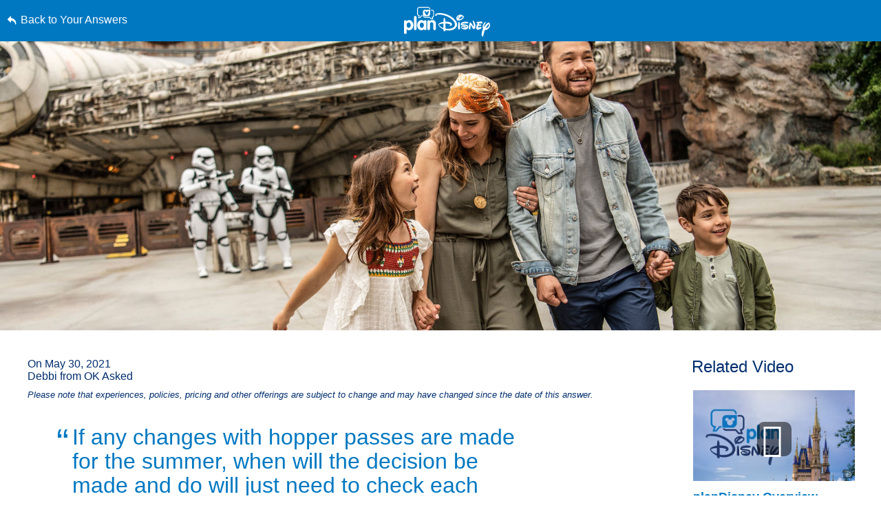

--- FILE ---
content_type: text/html; charset=utf-8
request_url: https://www.google.com/recaptcha/enterprise/anchor?ar=1&k=6LfbOnokAAAAAFl3-2lPl5KiSAxrwhYROJFl_QVT&co=aHR0cHM6Ly9jZG4ucmVnaXN0ZXJkaXNuZXkuZ28uY29tOjQ0Mw..&hl=en&v=PoyoqOPhxBO7pBk68S4YbpHZ&size=invisible&anchor-ms=20000&execute-ms=30000&cb=661p1wsy0j8c
body_size: 48690
content:
<!DOCTYPE HTML><html dir="ltr" lang="en"><head><meta http-equiv="Content-Type" content="text/html; charset=UTF-8">
<meta http-equiv="X-UA-Compatible" content="IE=edge">
<title>reCAPTCHA</title>
<style type="text/css">
/* cyrillic-ext */
@font-face {
  font-family: 'Roboto';
  font-style: normal;
  font-weight: 400;
  font-stretch: 100%;
  src: url(//fonts.gstatic.com/s/roboto/v48/KFO7CnqEu92Fr1ME7kSn66aGLdTylUAMa3GUBHMdazTgWw.woff2) format('woff2');
  unicode-range: U+0460-052F, U+1C80-1C8A, U+20B4, U+2DE0-2DFF, U+A640-A69F, U+FE2E-FE2F;
}
/* cyrillic */
@font-face {
  font-family: 'Roboto';
  font-style: normal;
  font-weight: 400;
  font-stretch: 100%;
  src: url(//fonts.gstatic.com/s/roboto/v48/KFO7CnqEu92Fr1ME7kSn66aGLdTylUAMa3iUBHMdazTgWw.woff2) format('woff2');
  unicode-range: U+0301, U+0400-045F, U+0490-0491, U+04B0-04B1, U+2116;
}
/* greek-ext */
@font-face {
  font-family: 'Roboto';
  font-style: normal;
  font-weight: 400;
  font-stretch: 100%;
  src: url(//fonts.gstatic.com/s/roboto/v48/KFO7CnqEu92Fr1ME7kSn66aGLdTylUAMa3CUBHMdazTgWw.woff2) format('woff2');
  unicode-range: U+1F00-1FFF;
}
/* greek */
@font-face {
  font-family: 'Roboto';
  font-style: normal;
  font-weight: 400;
  font-stretch: 100%;
  src: url(//fonts.gstatic.com/s/roboto/v48/KFO7CnqEu92Fr1ME7kSn66aGLdTylUAMa3-UBHMdazTgWw.woff2) format('woff2');
  unicode-range: U+0370-0377, U+037A-037F, U+0384-038A, U+038C, U+038E-03A1, U+03A3-03FF;
}
/* math */
@font-face {
  font-family: 'Roboto';
  font-style: normal;
  font-weight: 400;
  font-stretch: 100%;
  src: url(//fonts.gstatic.com/s/roboto/v48/KFO7CnqEu92Fr1ME7kSn66aGLdTylUAMawCUBHMdazTgWw.woff2) format('woff2');
  unicode-range: U+0302-0303, U+0305, U+0307-0308, U+0310, U+0312, U+0315, U+031A, U+0326-0327, U+032C, U+032F-0330, U+0332-0333, U+0338, U+033A, U+0346, U+034D, U+0391-03A1, U+03A3-03A9, U+03B1-03C9, U+03D1, U+03D5-03D6, U+03F0-03F1, U+03F4-03F5, U+2016-2017, U+2034-2038, U+203C, U+2040, U+2043, U+2047, U+2050, U+2057, U+205F, U+2070-2071, U+2074-208E, U+2090-209C, U+20D0-20DC, U+20E1, U+20E5-20EF, U+2100-2112, U+2114-2115, U+2117-2121, U+2123-214F, U+2190, U+2192, U+2194-21AE, U+21B0-21E5, U+21F1-21F2, U+21F4-2211, U+2213-2214, U+2216-22FF, U+2308-230B, U+2310, U+2319, U+231C-2321, U+2336-237A, U+237C, U+2395, U+239B-23B7, U+23D0, U+23DC-23E1, U+2474-2475, U+25AF, U+25B3, U+25B7, U+25BD, U+25C1, U+25CA, U+25CC, U+25FB, U+266D-266F, U+27C0-27FF, U+2900-2AFF, U+2B0E-2B11, U+2B30-2B4C, U+2BFE, U+3030, U+FF5B, U+FF5D, U+1D400-1D7FF, U+1EE00-1EEFF;
}
/* symbols */
@font-face {
  font-family: 'Roboto';
  font-style: normal;
  font-weight: 400;
  font-stretch: 100%;
  src: url(//fonts.gstatic.com/s/roboto/v48/KFO7CnqEu92Fr1ME7kSn66aGLdTylUAMaxKUBHMdazTgWw.woff2) format('woff2');
  unicode-range: U+0001-000C, U+000E-001F, U+007F-009F, U+20DD-20E0, U+20E2-20E4, U+2150-218F, U+2190, U+2192, U+2194-2199, U+21AF, U+21E6-21F0, U+21F3, U+2218-2219, U+2299, U+22C4-22C6, U+2300-243F, U+2440-244A, U+2460-24FF, U+25A0-27BF, U+2800-28FF, U+2921-2922, U+2981, U+29BF, U+29EB, U+2B00-2BFF, U+4DC0-4DFF, U+FFF9-FFFB, U+10140-1018E, U+10190-1019C, U+101A0, U+101D0-101FD, U+102E0-102FB, U+10E60-10E7E, U+1D2C0-1D2D3, U+1D2E0-1D37F, U+1F000-1F0FF, U+1F100-1F1AD, U+1F1E6-1F1FF, U+1F30D-1F30F, U+1F315, U+1F31C, U+1F31E, U+1F320-1F32C, U+1F336, U+1F378, U+1F37D, U+1F382, U+1F393-1F39F, U+1F3A7-1F3A8, U+1F3AC-1F3AF, U+1F3C2, U+1F3C4-1F3C6, U+1F3CA-1F3CE, U+1F3D4-1F3E0, U+1F3ED, U+1F3F1-1F3F3, U+1F3F5-1F3F7, U+1F408, U+1F415, U+1F41F, U+1F426, U+1F43F, U+1F441-1F442, U+1F444, U+1F446-1F449, U+1F44C-1F44E, U+1F453, U+1F46A, U+1F47D, U+1F4A3, U+1F4B0, U+1F4B3, U+1F4B9, U+1F4BB, U+1F4BF, U+1F4C8-1F4CB, U+1F4D6, U+1F4DA, U+1F4DF, U+1F4E3-1F4E6, U+1F4EA-1F4ED, U+1F4F7, U+1F4F9-1F4FB, U+1F4FD-1F4FE, U+1F503, U+1F507-1F50B, U+1F50D, U+1F512-1F513, U+1F53E-1F54A, U+1F54F-1F5FA, U+1F610, U+1F650-1F67F, U+1F687, U+1F68D, U+1F691, U+1F694, U+1F698, U+1F6AD, U+1F6B2, U+1F6B9-1F6BA, U+1F6BC, U+1F6C6-1F6CF, U+1F6D3-1F6D7, U+1F6E0-1F6EA, U+1F6F0-1F6F3, U+1F6F7-1F6FC, U+1F700-1F7FF, U+1F800-1F80B, U+1F810-1F847, U+1F850-1F859, U+1F860-1F887, U+1F890-1F8AD, U+1F8B0-1F8BB, U+1F8C0-1F8C1, U+1F900-1F90B, U+1F93B, U+1F946, U+1F984, U+1F996, U+1F9E9, U+1FA00-1FA6F, U+1FA70-1FA7C, U+1FA80-1FA89, U+1FA8F-1FAC6, U+1FACE-1FADC, U+1FADF-1FAE9, U+1FAF0-1FAF8, U+1FB00-1FBFF;
}
/* vietnamese */
@font-face {
  font-family: 'Roboto';
  font-style: normal;
  font-weight: 400;
  font-stretch: 100%;
  src: url(//fonts.gstatic.com/s/roboto/v48/KFO7CnqEu92Fr1ME7kSn66aGLdTylUAMa3OUBHMdazTgWw.woff2) format('woff2');
  unicode-range: U+0102-0103, U+0110-0111, U+0128-0129, U+0168-0169, U+01A0-01A1, U+01AF-01B0, U+0300-0301, U+0303-0304, U+0308-0309, U+0323, U+0329, U+1EA0-1EF9, U+20AB;
}
/* latin-ext */
@font-face {
  font-family: 'Roboto';
  font-style: normal;
  font-weight: 400;
  font-stretch: 100%;
  src: url(//fonts.gstatic.com/s/roboto/v48/KFO7CnqEu92Fr1ME7kSn66aGLdTylUAMa3KUBHMdazTgWw.woff2) format('woff2');
  unicode-range: U+0100-02BA, U+02BD-02C5, U+02C7-02CC, U+02CE-02D7, U+02DD-02FF, U+0304, U+0308, U+0329, U+1D00-1DBF, U+1E00-1E9F, U+1EF2-1EFF, U+2020, U+20A0-20AB, U+20AD-20C0, U+2113, U+2C60-2C7F, U+A720-A7FF;
}
/* latin */
@font-face {
  font-family: 'Roboto';
  font-style: normal;
  font-weight: 400;
  font-stretch: 100%;
  src: url(//fonts.gstatic.com/s/roboto/v48/KFO7CnqEu92Fr1ME7kSn66aGLdTylUAMa3yUBHMdazQ.woff2) format('woff2');
  unicode-range: U+0000-00FF, U+0131, U+0152-0153, U+02BB-02BC, U+02C6, U+02DA, U+02DC, U+0304, U+0308, U+0329, U+2000-206F, U+20AC, U+2122, U+2191, U+2193, U+2212, U+2215, U+FEFF, U+FFFD;
}
/* cyrillic-ext */
@font-face {
  font-family: 'Roboto';
  font-style: normal;
  font-weight: 500;
  font-stretch: 100%;
  src: url(//fonts.gstatic.com/s/roboto/v48/KFO7CnqEu92Fr1ME7kSn66aGLdTylUAMa3GUBHMdazTgWw.woff2) format('woff2');
  unicode-range: U+0460-052F, U+1C80-1C8A, U+20B4, U+2DE0-2DFF, U+A640-A69F, U+FE2E-FE2F;
}
/* cyrillic */
@font-face {
  font-family: 'Roboto';
  font-style: normal;
  font-weight: 500;
  font-stretch: 100%;
  src: url(//fonts.gstatic.com/s/roboto/v48/KFO7CnqEu92Fr1ME7kSn66aGLdTylUAMa3iUBHMdazTgWw.woff2) format('woff2');
  unicode-range: U+0301, U+0400-045F, U+0490-0491, U+04B0-04B1, U+2116;
}
/* greek-ext */
@font-face {
  font-family: 'Roboto';
  font-style: normal;
  font-weight: 500;
  font-stretch: 100%;
  src: url(//fonts.gstatic.com/s/roboto/v48/KFO7CnqEu92Fr1ME7kSn66aGLdTylUAMa3CUBHMdazTgWw.woff2) format('woff2');
  unicode-range: U+1F00-1FFF;
}
/* greek */
@font-face {
  font-family: 'Roboto';
  font-style: normal;
  font-weight: 500;
  font-stretch: 100%;
  src: url(//fonts.gstatic.com/s/roboto/v48/KFO7CnqEu92Fr1ME7kSn66aGLdTylUAMa3-UBHMdazTgWw.woff2) format('woff2');
  unicode-range: U+0370-0377, U+037A-037F, U+0384-038A, U+038C, U+038E-03A1, U+03A3-03FF;
}
/* math */
@font-face {
  font-family: 'Roboto';
  font-style: normal;
  font-weight: 500;
  font-stretch: 100%;
  src: url(//fonts.gstatic.com/s/roboto/v48/KFO7CnqEu92Fr1ME7kSn66aGLdTylUAMawCUBHMdazTgWw.woff2) format('woff2');
  unicode-range: U+0302-0303, U+0305, U+0307-0308, U+0310, U+0312, U+0315, U+031A, U+0326-0327, U+032C, U+032F-0330, U+0332-0333, U+0338, U+033A, U+0346, U+034D, U+0391-03A1, U+03A3-03A9, U+03B1-03C9, U+03D1, U+03D5-03D6, U+03F0-03F1, U+03F4-03F5, U+2016-2017, U+2034-2038, U+203C, U+2040, U+2043, U+2047, U+2050, U+2057, U+205F, U+2070-2071, U+2074-208E, U+2090-209C, U+20D0-20DC, U+20E1, U+20E5-20EF, U+2100-2112, U+2114-2115, U+2117-2121, U+2123-214F, U+2190, U+2192, U+2194-21AE, U+21B0-21E5, U+21F1-21F2, U+21F4-2211, U+2213-2214, U+2216-22FF, U+2308-230B, U+2310, U+2319, U+231C-2321, U+2336-237A, U+237C, U+2395, U+239B-23B7, U+23D0, U+23DC-23E1, U+2474-2475, U+25AF, U+25B3, U+25B7, U+25BD, U+25C1, U+25CA, U+25CC, U+25FB, U+266D-266F, U+27C0-27FF, U+2900-2AFF, U+2B0E-2B11, U+2B30-2B4C, U+2BFE, U+3030, U+FF5B, U+FF5D, U+1D400-1D7FF, U+1EE00-1EEFF;
}
/* symbols */
@font-face {
  font-family: 'Roboto';
  font-style: normal;
  font-weight: 500;
  font-stretch: 100%;
  src: url(//fonts.gstatic.com/s/roboto/v48/KFO7CnqEu92Fr1ME7kSn66aGLdTylUAMaxKUBHMdazTgWw.woff2) format('woff2');
  unicode-range: U+0001-000C, U+000E-001F, U+007F-009F, U+20DD-20E0, U+20E2-20E4, U+2150-218F, U+2190, U+2192, U+2194-2199, U+21AF, U+21E6-21F0, U+21F3, U+2218-2219, U+2299, U+22C4-22C6, U+2300-243F, U+2440-244A, U+2460-24FF, U+25A0-27BF, U+2800-28FF, U+2921-2922, U+2981, U+29BF, U+29EB, U+2B00-2BFF, U+4DC0-4DFF, U+FFF9-FFFB, U+10140-1018E, U+10190-1019C, U+101A0, U+101D0-101FD, U+102E0-102FB, U+10E60-10E7E, U+1D2C0-1D2D3, U+1D2E0-1D37F, U+1F000-1F0FF, U+1F100-1F1AD, U+1F1E6-1F1FF, U+1F30D-1F30F, U+1F315, U+1F31C, U+1F31E, U+1F320-1F32C, U+1F336, U+1F378, U+1F37D, U+1F382, U+1F393-1F39F, U+1F3A7-1F3A8, U+1F3AC-1F3AF, U+1F3C2, U+1F3C4-1F3C6, U+1F3CA-1F3CE, U+1F3D4-1F3E0, U+1F3ED, U+1F3F1-1F3F3, U+1F3F5-1F3F7, U+1F408, U+1F415, U+1F41F, U+1F426, U+1F43F, U+1F441-1F442, U+1F444, U+1F446-1F449, U+1F44C-1F44E, U+1F453, U+1F46A, U+1F47D, U+1F4A3, U+1F4B0, U+1F4B3, U+1F4B9, U+1F4BB, U+1F4BF, U+1F4C8-1F4CB, U+1F4D6, U+1F4DA, U+1F4DF, U+1F4E3-1F4E6, U+1F4EA-1F4ED, U+1F4F7, U+1F4F9-1F4FB, U+1F4FD-1F4FE, U+1F503, U+1F507-1F50B, U+1F50D, U+1F512-1F513, U+1F53E-1F54A, U+1F54F-1F5FA, U+1F610, U+1F650-1F67F, U+1F687, U+1F68D, U+1F691, U+1F694, U+1F698, U+1F6AD, U+1F6B2, U+1F6B9-1F6BA, U+1F6BC, U+1F6C6-1F6CF, U+1F6D3-1F6D7, U+1F6E0-1F6EA, U+1F6F0-1F6F3, U+1F6F7-1F6FC, U+1F700-1F7FF, U+1F800-1F80B, U+1F810-1F847, U+1F850-1F859, U+1F860-1F887, U+1F890-1F8AD, U+1F8B0-1F8BB, U+1F8C0-1F8C1, U+1F900-1F90B, U+1F93B, U+1F946, U+1F984, U+1F996, U+1F9E9, U+1FA00-1FA6F, U+1FA70-1FA7C, U+1FA80-1FA89, U+1FA8F-1FAC6, U+1FACE-1FADC, U+1FADF-1FAE9, U+1FAF0-1FAF8, U+1FB00-1FBFF;
}
/* vietnamese */
@font-face {
  font-family: 'Roboto';
  font-style: normal;
  font-weight: 500;
  font-stretch: 100%;
  src: url(//fonts.gstatic.com/s/roboto/v48/KFO7CnqEu92Fr1ME7kSn66aGLdTylUAMa3OUBHMdazTgWw.woff2) format('woff2');
  unicode-range: U+0102-0103, U+0110-0111, U+0128-0129, U+0168-0169, U+01A0-01A1, U+01AF-01B0, U+0300-0301, U+0303-0304, U+0308-0309, U+0323, U+0329, U+1EA0-1EF9, U+20AB;
}
/* latin-ext */
@font-face {
  font-family: 'Roboto';
  font-style: normal;
  font-weight: 500;
  font-stretch: 100%;
  src: url(//fonts.gstatic.com/s/roboto/v48/KFO7CnqEu92Fr1ME7kSn66aGLdTylUAMa3KUBHMdazTgWw.woff2) format('woff2');
  unicode-range: U+0100-02BA, U+02BD-02C5, U+02C7-02CC, U+02CE-02D7, U+02DD-02FF, U+0304, U+0308, U+0329, U+1D00-1DBF, U+1E00-1E9F, U+1EF2-1EFF, U+2020, U+20A0-20AB, U+20AD-20C0, U+2113, U+2C60-2C7F, U+A720-A7FF;
}
/* latin */
@font-face {
  font-family: 'Roboto';
  font-style: normal;
  font-weight: 500;
  font-stretch: 100%;
  src: url(//fonts.gstatic.com/s/roboto/v48/KFO7CnqEu92Fr1ME7kSn66aGLdTylUAMa3yUBHMdazQ.woff2) format('woff2');
  unicode-range: U+0000-00FF, U+0131, U+0152-0153, U+02BB-02BC, U+02C6, U+02DA, U+02DC, U+0304, U+0308, U+0329, U+2000-206F, U+20AC, U+2122, U+2191, U+2193, U+2212, U+2215, U+FEFF, U+FFFD;
}
/* cyrillic-ext */
@font-face {
  font-family: 'Roboto';
  font-style: normal;
  font-weight: 900;
  font-stretch: 100%;
  src: url(//fonts.gstatic.com/s/roboto/v48/KFO7CnqEu92Fr1ME7kSn66aGLdTylUAMa3GUBHMdazTgWw.woff2) format('woff2');
  unicode-range: U+0460-052F, U+1C80-1C8A, U+20B4, U+2DE0-2DFF, U+A640-A69F, U+FE2E-FE2F;
}
/* cyrillic */
@font-face {
  font-family: 'Roboto';
  font-style: normal;
  font-weight: 900;
  font-stretch: 100%;
  src: url(//fonts.gstatic.com/s/roboto/v48/KFO7CnqEu92Fr1ME7kSn66aGLdTylUAMa3iUBHMdazTgWw.woff2) format('woff2');
  unicode-range: U+0301, U+0400-045F, U+0490-0491, U+04B0-04B1, U+2116;
}
/* greek-ext */
@font-face {
  font-family: 'Roboto';
  font-style: normal;
  font-weight: 900;
  font-stretch: 100%;
  src: url(//fonts.gstatic.com/s/roboto/v48/KFO7CnqEu92Fr1ME7kSn66aGLdTylUAMa3CUBHMdazTgWw.woff2) format('woff2');
  unicode-range: U+1F00-1FFF;
}
/* greek */
@font-face {
  font-family: 'Roboto';
  font-style: normal;
  font-weight: 900;
  font-stretch: 100%;
  src: url(//fonts.gstatic.com/s/roboto/v48/KFO7CnqEu92Fr1ME7kSn66aGLdTylUAMa3-UBHMdazTgWw.woff2) format('woff2');
  unicode-range: U+0370-0377, U+037A-037F, U+0384-038A, U+038C, U+038E-03A1, U+03A3-03FF;
}
/* math */
@font-face {
  font-family: 'Roboto';
  font-style: normal;
  font-weight: 900;
  font-stretch: 100%;
  src: url(//fonts.gstatic.com/s/roboto/v48/KFO7CnqEu92Fr1ME7kSn66aGLdTylUAMawCUBHMdazTgWw.woff2) format('woff2');
  unicode-range: U+0302-0303, U+0305, U+0307-0308, U+0310, U+0312, U+0315, U+031A, U+0326-0327, U+032C, U+032F-0330, U+0332-0333, U+0338, U+033A, U+0346, U+034D, U+0391-03A1, U+03A3-03A9, U+03B1-03C9, U+03D1, U+03D5-03D6, U+03F0-03F1, U+03F4-03F5, U+2016-2017, U+2034-2038, U+203C, U+2040, U+2043, U+2047, U+2050, U+2057, U+205F, U+2070-2071, U+2074-208E, U+2090-209C, U+20D0-20DC, U+20E1, U+20E5-20EF, U+2100-2112, U+2114-2115, U+2117-2121, U+2123-214F, U+2190, U+2192, U+2194-21AE, U+21B0-21E5, U+21F1-21F2, U+21F4-2211, U+2213-2214, U+2216-22FF, U+2308-230B, U+2310, U+2319, U+231C-2321, U+2336-237A, U+237C, U+2395, U+239B-23B7, U+23D0, U+23DC-23E1, U+2474-2475, U+25AF, U+25B3, U+25B7, U+25BD, U+25C1, U+25CA, U+25CC, U+25FB, U+266D-266F, U+27C0-27FF, U+2900-2AFF, U+2B0E-2B11, U+2B30-2B4C, U+2BFE, U+3030, U+FF5B, U+FF5D, U+1D400-1D7FF, U+1EE00-1EEFF;
}
/* symbols */
@font-face {
  font-family: 'Roboto';
  font-style: normal;
  font-weight: 900;
  font-stretch: 100%;
  src: url(//fonts.gstatic.com/s/roboto/v48/KFO7CnqEu92Fr1ME7kSn66aGLdTylUAMaxKUBHMdazTgWw.woff2) format('woff2');
  unicode-range: U+0001-000C, U+000E-001F, U+007F-009F, U+20DD-20E0, U+20E2-20E4, U+2150-218F, U+2190, U+2192, U+2194-2199, U+21AF, U+21E6-21F0, U+21F3, U+2218-2219, U+2299, U+22C4-22C6, U+2300-243F, U+2440-244A, U+2460-24FF, U+25A0-27BF, U+2800-28FF, U+2921-2922, U+2981, U+29BF, U+29EB, U+2B00-2BFF, U+4DC0-4DFF, U+FFF9-FFFB, U+10140-1018E, U+10190-1019C, U+101A0, U+101D0-101FD, U+102E0-102FB, U+10E60-10E7E, U+1D2C0-1D2D3, U+1D2E0-1D37F, U+1F000-1F0FF, U+1F100-1F1AD, U+1F1E6-1F1FF, U+1F30D-1F30F, U+1F315, U+1F31C, U+1F31E, U+1F320-1F32C, U+1F336, U+1F378, U+1F37D, U+1F382, U+1F393-1F39F, U+1F3A7-1F3A8, U+1F3AC-1F3AF, U+1F3C2, U+1F3C4-1F3C6, U+1F3CA-1F3CE, U+1F3D4-1F3E0, U+1F3ED, U+1F3F1-1F3F3, U+1F3F5-1F3F7, U+1F408, U+1F415, U+1F41F, U+1F426, U+1F43F, U+1F441-1F442, U+1F444, U+1F446-1F449, U+1F44C-1F44E, U+1F453, U+1F46A, U+1F47D, U+1F4A3, U+1F4B0, U+1F4B3, U+1F4B9, U+1F4BB, U+1F4BF, U+1F4C8-1F4CB, U+1F4D6, U+1F4DA, U+1F4DF, U+1F4E3-1F4E6, U+1F4EA-1F4ED, U+1F4F7, U+1F4F9-1F4FB, U+1F4FD-1F4FE, U+1F503, U+1F507-1F50B, U+1F50D, U+1F512-1F513, U+1F53E-1F54A, U+1F54F-1F5FA, U+1F610, U+1F650-1F67F, U+1F687, U+1F68D, U+1F691, U+1F694, U+1F698, U+1F6AD, U+1F6B2, U+1F6B9-1F6BA, U+1F6BC, U+1F6C6-1F6CF, U+1F6D3-1F6D7, U+1F6E0-1F6EA, U+1F6F0-1F6F3, U+1F6F7-1F6FC, U+1F700-1F7FF, U+1F800-1F80B, U+1F810-1F847, U+1F850-1F859, U+1F860-1F887, U+1F890-1F8AD, U+1F8B0-1F8BB, U+1F8C0-1F8C1, U+1F900-1F90B, U+1F93B, U+1F946, U+1F984, U+1F996, U+1F9E9, U+1FA00-1FA6F, U+1FA70-1FA7C, U+1FA80-1FA89, U+1FA8F-1FAC6, U+1FACE-1FADC, U+1FADF-1FAE9, U+1FAF0-1FAF8, U+1FB00-1FBFF;
}
/* vietnamese */
@font-face {
  font-family: 'Roboto';
  font-style: normal;
  font-weight: 900;
  font-stretch: 100%;
  src: url(//fonts.gstatic.com/s/roboto/v48/KFO7CnqEu92Fr1ME7kSn66aGLdTylUAMa3OUBHMdazTgWw.woff2) format('woff2');
  unicode-range: U+0102-0103, U+0110-0111, U+0128-0129, U+0168-0169, U+01A0-01A1, U+01AF-01B0, U+0300-0301, U+0303-0304, U+0308-0309, U+0323, U+0329, U+1EA0-1EF9, U+20AB;
}
/* latin-ext */
@font-face {
  font-family: 'Roboto';
  font-style: normal;
  font-weight: 900;
  font-stretch: 100%;
  src: url(//fonts.gstatic.com/s/roboto/v48/KFO7CnqEu92Fr1ME7kSn66aGLdTylUAMa3KUBHMdazTgWw.woff2) format('woff2');
  unicode-range: U+0100-02BA, U+02BD-02C5, U+02C7-02CC, U+02CE-02D7, U+02DD-02FF, U+0304, U+0308, U+0329, U+1D00-1DBF, U+1E00-1E9F, U+1EF2-1EFF, U+2020, U+20A0-20AB, U+20AD-20C0, U+2113, U+2C60-2C7F, U+A720-A7FF;
}
/* latin */
@font-face {
  font-family: 'Roboto';
  font-style: normal;
  font-weight: 900;
  font-stretch: 100%;
  src: url(//fonts.gstatic.com/s/roboto/v48/KFO7CnqEu92Fr1ME7kSn66aGLdTylUAMa3yUBHMdazQ.woff2) format('woff2');
  unicode-range: U+0000-00FF, U+0131, U+0152-0153, U+02BB-02BC, U+02C6, U+02DA, U+02DC, U+0304, U+0308, U+0329, U+2000-206F, U+20AC, U+2122, U+2191, U+2193, U+2212, U+2215, U+FEFF, U+FFFD;
}

</style>
<link rel="stylesheet" type="text/css" href="https://www.gstatic.com/recaptcha/releases/PoyoqOPhxBO7pBk68S4YbpHZ/styles__ltr.css">
<script nonce="t-iz2o9Chq7qvJY4YPu0Dw" type="text/javascript">window['__recaptcha_api'] = 'https://www.google.com/recaptcha/enterprise/';</script>
<script type="text/javascript" src="https://www.gstatic.com/recaptcha/releases/PoyoqOPhxBO7pBk68S4YbpHZ/recaptcha__en.js" nonce="t-iz2o9Chq7qvJY4YPu0Dw">
      
    </script></head>
<body><div id="rc-anchor-alert" class="rc-anchor-alert"></div>
<input type="hidden" id="recaptcha-token" value="[base64]">
<script type="text/javascript" nonce="t-iz2o9Chq7qvJY4YPu0Dw">
      recaptcha.anchor.Main.init("[\x22ainput\x22,[\x22bgdata\x22,\x22\x22,\[base64]/[base64]/bmV3IFpbdF0obVswXSk6Sz09Mj9uZXcgWlt0XShtWzBdLG1bMV0pOks9PTM/bmV3IFpbdF0obVswXSxtWzFdLG1bMl0pOks9PTQ/[base64]/[base64]/[base64]/[base64]/[base64]/[base64]/[base64]/[base64]/[base64]/[base64]/[base64]/[base64]/[base64]/[base64]\\u003d\\u003d\x22,\[base64]\x22,\[base64]/Cj0PCm0YdwrXDtDbDo1zCgMK6XMOYwpplwrLCg2bChH3Dq8KpJDDDqMOiZ8KGw4/DiHNzKEzCisOJbXvCmWhsw6vDrcKoXV7DmcOZwownwqgZMsK0KsK3d1bCvGzChAUbw4VQQV3CvMKZw6zCj8Ozw7DCv8Ojw58lwpZ2wp7CtsKKwp/Cn8O/wpMCw4XClRnCgXZ0w6/DjsKzw7zDi8Obwp/DlsKUGXPCnMK9aVMGF8KQMcKsDzHCusKFw7x7w4/CtcOxwoHDihlVYsKTE8KdwojCs8KtFC3CoBNjw4XDp8KywpXDu8KSwocYw50YwrTDpcOcw7TDgcKlPsK1Th3Du8KHAcK1eFvDl8KPKkDCmsOnfXTCkMKVWsO4ZMO/[base64]/DqsKUFsOHw7BHRzbCmw7CryTCpn8mYQ/CpVbDlMOUYWYsw5FowqXCv1t9YCkfRsK5NznCkMOCScOewoFYV8Oyw5omw5jDjMOFw5kTw4wdw4UJYcKUw5MyMkrDtBlCwoY0w4vCmsOWCxUrXMOAOzvDgXrCuRlqNh8HwpBdwq7CmgjDgT7DiVRWwonCqG3DuHxewpswwqfCiifDr8KAw7A3NHIFP8K/[base64]/wovDjGl/[base64]/CvcKBw6jDosKKS8OjMMOSwrfCuUrDq8OeRkTCkMKUN8OFw7XDt8O7ei7ConDDhXfDrsO3XsO3bcKJecK0wo8APcOFworCr8OIcwfCvDU/woLCskojwqcHw6DCvMKbwrEwdMK1w4LDgG7DqD3DnMKqCBhOV8ONwoHDvcKmSDZPwojCu8OOwoBIIsKjw6/[base64]/DucOmdzjCoDDCvsKcOcKfw7fDllELwrnDnMO4w7nChMOswo/[base64]/CqHdRwo3CjcKHE8O0woM9wrZcwr16wpRRwrbDvEfCkELDpynDjDzCtwtXN8OrGcKtW2HDlg/[base64]/DmSzCpRnCksKmFBtPbX9SwoMswotafsKTw7BGTELDi8Khw4PCpMK0f8O7QsKgw5fCucKRwrfDrmzCscO/w57DsMKwLVUawrvCgMOIwovDqgF3w7HDsMK7w5DCojImw5swGsKfTwzCqsKRw48CbsOBG3TDiV1aCG5ZZ8OTw5psaS/CkGzDmQhKPHVKbzbDoMOIwq/[base64]/[base64]/CqQ/DpcKPK2TCuwLDghrChTFeEsK8M0jDuhtuw5lgw71WwqPDk04fwqh1wrLDqMKtw4VgwoPDscK/[base64]/[base64]/CrsOkNHYaXBUiSEjDviXDt8KoNcK5LsOLRkPDoUI1MQxgAsOLw5Qpw5DDoxQlA1o2CcKFw71mUTodfzxawopewoACcWNVNMO1w7VfwoJvY2tGV098MEfCuMOvByI9w7XCqsOyGsK+KAfDiT3CqTwkZTrDhMKpWsKocMOQwpXDkl/Drxl9w5fCqCzCvsK/wrRkWcOEw6l9wqYqwpzCs8OOw4HDtsKrIcOCGA03OcKBf3oEfMKUw77DlTTCsMOowqfCnMOrUDTCujInR8O/HQjCtcOHJMOnbnnCisOoaMO+LcKHwqDDricFw59xwrXDmsOlwrRRZR/[base64]/w6nDr0kRworCgMOsLwvChsOIwpZ0w6zCth1aw75Fwr8lw7xMw6vDoMO1DcOxwpw4w4RqE8KpXMOQEhHDmiXDkMOYL8KgbMKCw4xIw5lxSMOHw7kLw4lLw44RX8KHw4/Dp8KhaUkQwqIbw6bDjsKHH8O9w5TCu8K1wrEcwo/[base64]/w4vDv8OHw5/[base64]/[base64]/w5DChl/DscKHSlI4wpVIwrvChG3DsMOaw7fCusKhw7zDhsKQwrEoRcKfGTxDwqEZTFhzw5V+wpbCnsOdw6B9N8KmUsOGAcKYG2jCi03DmQ4iw4bDqcObWhUyflfDgzQQcVzCmsKWeDTDkj/DkCrCo3ANwpg/KDDCjsK1SMKhw5LCksKJw6XCiAsHCsKvSRPDhMKXw5rCuSfCpgDCqMO6dMKZWMKDw78HwozCtwg8PXV3w69uwpluLEtwfX5bw5IVwqVww5XDnxwqNHbCocKHwr5Uw5o9w47CnsKWwpPDtMKJDcOzUBl4w5R/wqAgw5Mjw7UgwrXDvxbCslHClcO2w4xNKkhywonDs8K4IMO1dlcBwp0kZx0GRcOuYTkhGMOxPMOJwpPDp8KVVj/CksKpUlBydyIJw7nCuDrDnAfDuFw6YsKWcwHCqGtvbcK5NsOjP8O2wrDDscOAJ2JawrnClcOkw5wTfBJQUlzCujJ/w57Cv8KPRFnCtXVeJynDuk/Di8K+PgJCBlfDi2NLw7MGwo3DnsONwojCpmnDosKcBsOEw7rCjEV/wrLCpm/DkV47YUjDsRAwwrYZB8Osw6Auw5Vewpcsw5Qow69JEsKTw5QYw5PDnxkMEiTCs8KgRsO0CcObw5UTJ8ORPB/CuUdrwr/CrhTCrht7woRsw75PHEQVSR7CnxbDosOIDcOGUhjDocK7w7puAWZNw73CtMK8eiHDgipPw5bDlMKUwrfDl8KzA8KjdUdlZShYwrQgwq1kwopRwqLCribDn1fDuBRRw7jDkE0Ew79vU1Vdw73Cti/DuMKEKDNTJ1PCkW3CrcKZJ1XCgsO5w5lHLzojw6IGEcKKP8KzwoF4w6wrRsOAbMKZwpt8wqnCpEPCgMKIw5V3RsKwwq1jTj/DvmliC8KuC8O0EcKDV8KXcjbDin3DrgnDrW/[base64]/DjwPDiwLDssOIccOiw71hRWMcwrI1BlsnFMKhXTJ0wozCtz1twrRPcMKJKiUtB8ORw7fDrsOswpzDpsOxU8OQwrYkGMKcw43DnsOWwpfDuWkrWzzDhF8kw5vCvX/[base64]/DtsOhwq3ClsOJGF7DtMKhw77Co0LDomHDvMOFazEJYMKVw6dow5TCsV3DusOmL8KVTALDmlTDjsKlJcOyd3oTw4pAaMOTwrtcVsO/JGESw4HCtsKSwqJZwq0kNlHDoVISwr/DjsKdwrfDo8KDwrVEBQ7CsMKOC1sOw4LDjsK9WhMOdsOuwqnCrCzCksObVGIrwrfCnMKDZsOxCXjDn8OEwqXDvcOiw63Dg10gw6F8Wzxrw6lzWGIyLV3DisOgJXrCqBfChEzCksOgBk3CgsK7MzbCqnfCkiJeBMO9w7LChUjDswgdOFnDhl/[base64]/[base64]/CixDDrsOYwolqQ8OlwoPDvzIpw5HCrcOswpxpMRttKcOYWQ3Dj3E9wpIOw5bCjBbCsh3DmsKuw7o1wpDDszfCkMK9w5zDhSvDu8K9MMOHwpQRAnnDq8KYECYGwpk6w5fCvMKCwrzCpsO6YcOhwpRlbGHDncO6ZsO5UMOwdcKowqfCo2/Dl8Kowq3Cggp9LkVZw59oEVTCvMK7NypYX14bw4hzw4DDjMOlPCjDgsO8Al/DiMOEw6/[base64]/CpGvDmsOIfsKYwr/CpCQBNW7DlcOqw6/DrVQLMg/DtMKPe8K2w4J0woLDlMKzdn3CskrDgjbCnsK0woDDm11MUMOKOcO1D8KEwoZfwpzCg07DvMOkw5E8FsKsY8KzdsKSW8Kewrl3w4lPwpVKecOZwrvDo8Kvw61zw67Dq8O9wrlSwp0sw6MFw4/DmXMWw5hYw4rDpsKJw5/ClBjCtGPCgx7DmQPDnMOpwp3DmsKlwq1DLiYiXkQqdynCgwrDjcKpw7TDtcKgHMKew6NHah7CiE5xTznDog1qRMOabsKNLW/Dj2HDmwDDhEfDp0PDvcOIK3osw7jCtcKtfHjCr8KlNsOKwrl0w6fDt8KTwr7DtsOgw7/Cs8KlD8KMXibCrMK3cSsIw6PCmXvDlcKrCcOlwplDwrTDtsOTwqMlw7LDlXYxYcO3w7YfUH0RFzgZbFhvasKJw4IGKBvDvhzCu1AxRH3CsMOCwppRVkcxwpUtYh5wPytVw5pUw64MwrAowrPCkBXDqmDDqBjDoR3Cq0pkORsgU3DCky96BMOWwpHDqF/Ci8OhVsOfI8O5w6jDtsKecsKww5hnwoDDkjTCpcKEUzoNBxkbwr0SIgIMw5YswqB/HsKrFMOaw6sYCEjCrzLDtAXDpsOUw5EJfEobwqTDk8K3DMO8KcK7woXCscKbanELGyTCsyfDlcKvaMKdYsK/KxfCtMKHWcOdbsKrMcOhw73DoS3Dj3QtVsKfwozClBzCtSkuwoPCv8O/w4LCksKqM0XCmcKPwoMNw5LCq8Ozw6PDtlvDicKCworDoDTCh8Kew5XDnivDr8KZYh3CqsK/wpPDgCfDmgfDlwwyw5FXO8O8UsOBwoLCqBjCi8Opw5lwbcKGwqTDs8K4VWNxwqbDp2nDssKOwoNrwq07Z8KfMMKAJsONJQc7woQ/KMKkwrbCgULCtzRMwqHCicKLNsOOw6EGAcKTeyYUwp9QwptpYsKHQsK5JcObSU5jwpnCpcOeHU4JZGN/Nlt2bUXDsWY7JMOdd8ORwo/DrsKGYUN2fsOrRCoaccOIw4fCtxkXwoQTdAfCuhN+aiHDgsOVw4TDucKYCA3CpFpQPD/CqnXCnMKeHkPDmGwzwq7Ck8KJw4PDoSPDlGQgw5/DtcOUwqE7w6TCu8OsIsOCDsKywpnCtMObDiEBUELCgMOyOsOuwohSIsKgPVXDo8O+CMO/LCfDk3DCjsOTw63CuHXCjMKvKsO3w7rCrWAMCSzCr3QGwpHDvsKpfsOfD8K5JMKqw7rDqWfDlMOFwpfCtsOuJENewpLCi8OmwonCgT8TR8O1w4/[base64]/[base64]/DnMKGw4UWRmECbsKKw79JcUhpL2BbL2zDlcKswog6DcK1w4EQa8KgBFHCjzzCqMKtw7/[base64]/wpA3w6kcw4DDkcKjwpvCnHrChHLDssOUHArDjCHCvsONAFB4w6FGw67Dp8Ofw6ZBHzXCh8OrAEFbIFobDcOxwq8SwoZZKixww6lfwo3CiMOzw5jDhMO+wqlhd8Knw65Rw5fDisO1w4xeZ8OaaC3DusOIwqQDCMKnw6/DgMO0UcKew6xYw5NIw5BBwp3DnsKnw440w5HCslPDu2oAw5LDj23CuUthe07CmlvDjMOIw7jCsGrCpMKDw6fCo3nDsMOJdcOSw73CucOBQx1HwqDDucOzXmrDnzlawq7DvzoFwq4UIHfDsjpjw7cTJjbDshLDgE/CtlpzEHQ+PcOpw7xyAsKzEwzDu8OlwpHDocKxbsOpe8KLwpfDriDDn8OsNXJSw6XDtX3DqMK/[base64]/Dn8OBwp5aw6pkAsOyJynDlD3CoBs1w4gFw5fDk8K4w4jCulkfOQUubcOIF8K+L8K2wrnDnwkTwoPClsOaKjM5XsKnH8OdwpbDosOYCxfDt8KDw7s/[base64]/ChQbDm8OAAznCnjDCmhhodsOVw6UDw4YSw4gZwr0nwo4ca1x6IEUQRcK0w7rCjcKRZWXDo3jDlMKhwoJ6wrPDmMOwIxfDryNIOcOkfsOdBhnCrxc1JcK2NSnCskjDv2sJwpp8YVbDsjZ9w7Y0QhrDtWTDm8K0ZzzDhX/[base64]/CtsOUOFYcK8KJCcOzw47DvCjDmMOfaMOAw6NqwpTCscOHw5vCokHDrUDCpsOKw4/[base64]/CmsOlwo81AiE8NQXCt8KWNsOucsOVw5BHDXcfwqAXw5nCqmURwrfDtsKwN8KLBMOTLcOacWDChDAyTnPDo8KywqhrBcODw6XDhMK7Vl/CvArDsMOeKMKNwo8nwp/CgcKZwqfDtMKMd8O1w7HCuXM7d8OKwqfCu8O9N13DvGYiA8OoDEBTw5DDq8OgUwHDpFkBf8Ofwrx/[base64]/w6bDvsOYw494w6QyF8Kkw5g+MhjDiiB7aMOzCcKdCk4Kw700eMOGbMOgwq/CqcK1w4JEbz3CqsORw7PCqT/[base64]/w790FcKKw5E5PxrDtcK+wonCgz9Wwo/[base64]/Cp8KLQUbCtcOuw4PDtx9lJzk+w5t1Mn7ChUxsw5fDj8K5wq/[base64]/[base64]/IMKvw73CoMKLwplXwqDDiBzCmcKxw4jCrlZ6w6LCuMOYwpkHwqt8HcOUw60aAMOaaD8/wovDh8Kqw4xPwokxwp3ClsKYd8OhEsObI8KnAcOBw7gzMi7DkGzDqMK/wo0ldMOvZMKdPw7DvMK6wosBwrjCpRzDm1/DksKDw45xw4UOZMKwwrnDkcKdK8O2cMOfwprDk29ewpxFTD9nwrQ0wqIdwrQ9QB0dwrjDgjEcZMOVwrpAw6XDiSDCsBFLcn7DgRjCtcOuwrB9wq3CuhXCtcOTwqXClsOPbDVcwrLCg8KvV8Ohw6XDsw7CmVnDjcKMw7PDkMKAOGjDgFnCgF/DqsKcB8OTXl1fd3EEwonCvy9gw6LDlMO8OMOhwoDDnHZ5wqJ1SsKkwrQiPCsKJw3Cp1zCuV9sTsOJwrN6R8O0wqFzegzCozApw47Dm8OVPsKlRsOKI8OXwpzDmsKBw58Kw4NVOMOiK1fDhVQ3w5jDvxvCsQsAw4FaOcOrwpQ/wrfDn8Ojw71tfyNVwozCusOrMELCs8KLHMK3w7ocwoESK8KYRsO9AMKWwr8gXsOeUzPCpGFcXVh0w4rDhXsAwqrDtMKbYcKLb8ORwpTDpcOiLVXCiMO5AkBqw7rCjMODI8KjPH/DiMKxTCPCvcKEwoxIw6RXwoHDssKmX39LCsOnXV/CokpsAsKfTinCicKXwr5AYC7Cpm/CrmPCrxjDpWoOw7Rxw6PCllDCqSZAbsO4XS4ww63CscOsalPClmzCvsOTw6EFwq4Qw7dbfiPCsgHCpMKJw4R/wp8bS3Qfw48HZcK/Q8OxPsK2wqB2w4HDuiEmwojDtMKuSDvClMKmw6BbwpDCqsKTM8OmZl7CmAfDlAXCh0bClkPDt2BJw6lqwr3DlsK8w5QowoBkN8OCIWhFw7HDt8Ktw6TDtnAWwp1bw6HDscOEw65Sah/CkMKAU8O4w714w67Ch8KFK8K/LV93w7geCF9gwpnDhUbCpzjCrsKiwrUVMHzCtcKkMcK/[base64]/CpTDDrENxIl5uTCnChMOWT8OWRk7CqcK3w4VnIxs9OMOWwr0mJX8ZwrwoIcKJwoMCBAzCoDfCvcKFw4JfRcKDEcOMwp3CtcKKw7k5DMOeeMOufMOFw6YaQ8KKKgY6NcKHMhDDgcOXw6pFGMK/DyPDl8OQwprCsMKFwrdoJ25jCRcBwqHCllUCw54ZTH7DuirDpMKKaMOdw5TDvxtFZRrCh3PDl17DrMOHEMKSw7nDqCTDqzDDsMONZFk6a8OdA8K4ZFkiKhtdworDumhAw7jCk8K/[base64]/[base64]/wpNpw54cw5RxCFYiU2vDl8OEw50yWXrCjsORcMKIw5vDt8KsasK/RD3DsknCpyQ2w7DCtcOadSLCq8Ofe8OBw5oow6nCqSM9wp9vAj4gwqHDomfClcOHKMOYw4rDm8OzwqPDty7CmMKyC8O2woQvwo/Cm8Kvw5DDh8KcNsO5AGF3f8OqCTTDsEvDj8KtHsKNwqTDjMOoYDIywoLDmsOAwrkIw6TCnzXDvsOZw6jDssOgw7TCqMOIw4AYBw9WOR3Dnz8zw6gAwr5aLHp2Pk7DvsOLw5TCpV/Cl8O4GSHCsDTChsK8A8KmDk7Cj8OqSsKmwoBCMHlcGsKZwp1vw6XDrhV6wqXCiMKRNcKOwqctw6gyGsKVIyrClcOrIcK2NAx2wojCo8ORKcK4w64JwqFuNjZCw7fDgAc0K8ODBsKPa0kYwp0Mw4LCvcOuJsORw69/JcOPEsKbGiB2woLChMKWCcKJEMKTYsORScKPOsKEHCgvYsKGwqkvw5zCr8K8w4hnDhzCkMOUw6nCthtVElcUwrDCnUILw5HDsyjDnsKJwrw5UhvCpMK0DQHDucOXc2TCoS3Cu3dDfcKxw4/DksKnwqkDNsOgccK/wok3w5zCgnxjQ8OkfcOHbC8fw7vDmXRpwq0XJ8KfesOaRlbDuGIZDsKOwoHDqzHCgsOHYsKJQl8RXlksw6gGCCLCsHQzw5/DiWbCvm5WCnHDuwDDgsKZw7cQw5rDpMKUAMOkYRpqccOswrQqG0vDu8K/OMKqwqHCpAttE8ONw7wuQcKfw7UEVgFswpFfw7DDr29rZMKywqLDu8O6M8K1wqRLwq5RwoxRw5N9Lx8owojCj8O/[base64]/CokPCgRJvTBXDjMOKw5VoUcKwFsKlwopZwrg/wogYIjxpwqnDosKQwq3DkUJdwoTCs2kvLllSD8OMw4/ChkfCqxMQwoHDsBcrfl8DIcO/SnrCjsK8w4LDrcKNaALDpzI/S8OKwpl/[base64]/DmMKlw6JtbsO0wo7CuMO6RCrDnWPDqcKLw6Q0woMNw5gUF2XCsHdow6cJUQbCssO2LMO3WGTCvEEzJcO0wqg7c0MNHMOTw5HCliQywoPDp8KGw5LDmcOWHB5obcKrw7/CmcOxT3zClsKkw5/[base64]/DnsOHBcOGw6bCkmbDkSzDuz7DsGkSA8KdRMOIQwbCgsOYBmcVw7LCsD/Ck1QxwoTDpsKKw6kGwr3Cq8OSHcOJPMKyGcKFwpg7Zn3Cv31bIQvCtsODLhQpBMKTw5sOwrA1acOaw7FTw79wwolPfcOWOsK/w5tJeSokw7Jywp3CkcOTPsO7dzPDr8OIw7FRw5TDv8KmecO9w6PDq8Owwp4Kw6zCjcOVAmzDgGJwwqvDgcObIjB9WMOuPmDDjMKqwqd6w6XDssOcw44XwqLDiVRTw7Jmwps8wrc0VT/ClHzDq27CjAzCqMO4agjCmHNPbMKqbiHCp8O8w5MHCgBhfGxDF8Oiw4XCnsOAHXfDrwYxGi0dekzCliNKABEeXC0gScKPdGHDvMOxBsKLwp7Dv8KFTE8OSwDCjsOmZ8KGw6zDqGXDkmbDocKVwqjCjThKKMKXwr7CkA/[base64]/VsOfCWFpdA8Dwo8Ow5xJw6rDm0DCrx4uCcOzdBXCsFohYMONw6/CskdqwpjCqRhSRUnCh2PDli8Sw41iEcOAUjJzwpYlDgtIwqfCtgrDg8OBw5JKNsKGKcO3KcKSw6gWBMKCw7rDhcO/ZMKAw6/ChsKrFU3DhMK3w7gxEW3CsivDhyADC8OcU1sgw5PCjmHCkcOYI1HClB9bw4BPwpPClMKkwrPCmcOoXwzCrGHCpcKtw5LCssOxfMOBw4hGwqrDpsKPFkk5bxgKL8KrwrjChy/DrkvCrX8Uwq8sw6zCpsOFE8KZKDXDrhE3esOgwqzChRxvAFlzwo3CvTpSw7VpHkXDkBLDnn8oBcKuw5fDnMKRw4oaHx7DnMOwwpzCjsOPVMOPQsONWsKTw6vDtnDDjDvDpcO/[base64]/CgMOqwpfCisOzw7HDucKCTE9pwrTDkxt/IwfDgMOFDsO/w7vDkMOnw7lqw5LCusKWwqXCp8OOM17ChHRCw4nCsiXCiUfDn8Kvw4wyTcOSUsKRMAvCv1IuwpLCjMK5w6Qgw4fDqcKyw4PDg0MqdsKTwp7Ck8Orw4ttR8K7WyjCksOwDyHDlcKJLsKZWUNnQXNBw4g9WWUGacOiZcKpwqXChsOWw5AxS8OIVMKYOGFZEMKqwo/DsR/DoU/DrVbCrmgyLsKEZcO1w41Zw4kXwrhrPTzChsKhdCrDq8KBXMKbw65Xw45iAcK2w7/CvsKOwoLDjSzDrsKNw4vCjMKlS2HCqlQUdcKJwrnDp8K1wpBZIiofJzLCmSdcwo3CrQYDw53CscOzw5LCtsOIwqHDtRLDqcOkw5zDvGnDpXTCgMOQPQxow7x4bWLDu8O5w4TCvgTDgnHDucK+J0pEw74Nw7YSHxMBS1wcXwcCFcKfEcOaGsKBw5LDpB/Cn8OtwqJFYDMuAEHCmy45w4XCncK3w6HCllkgwozDiDYlw4LCuCEpw40gcMOZwrNdCMOpw7NrH3kRw5nDiTcpJW9yesOOw7VeEgUtJsOAfjfDnsKOBFvCt8KDD8OBPHzDvcKnw5NDNsKDw4JpwoLDiVJpw7/CuHvCllLCvsKZw5XCqCZjFsO2w5sSezfCosKcL3QVw6MQPcOBbyFMEcO4wp9JVsKtw6fDpnzCr8KswqQPw7teAcOGw4A+XC45RxdwwpdhcSXCj3g/w5zCpMOUVWIhMsK4B8K6NCR+woLCnH9rZxZpDsKrwrfDhB4swp9cw7R/EUXDiUnCkcKvOsKgwrzDv8OvwoXDl8OvNhzCuMKZFjTCpcOBwqtbwpbDusOhwp86YsOuwpxCwpUcwpzCllF3w7dkYsONwpstEsKZw6PCicO2w4YzwqrDvMKQUMKEw6l9wo/CghUpDcOcw6I2w6jDrFnCnH7Crxk0wrVcQVLDjyjDuAcUwrrDtsOPazRNw7BfI0DCl8O2w4zCghHDuwnDhzPCrcOLwoxPw6QLw6bCrnTDucOSdsKAw681Z24Swr8bwqRWQlVRa8K7w4VEwpHDgRQ+wpPCn33DhnfCmEI4wrjCisK7wqrCrjMjw5c/w6JHScKewoHCu8KBwqrCmcKqL3Aowp/DocKwa3PCkcO4wosNwr3DlsK8w4sVaWPCksOSDi3CrsOTw60lXEtKw5dWY8Oxw7zCs8KPGnATw4kEXsOKwqMuDCdAw6FeVkrDhMKLTiPDoVUEXcOUwr7CqMOSw4/DiMOWw6FKw6HDj8KuwotPw5LDv8KwwqHCusOwXg0yw4bCgsOdwpXDnj4zHRxGw73DqMO4I0HDiFHDvsOOS1nCv8O/fMKEwqjCpsOowpzCrMOIwqAgw4Z4w7IDw7LDsFzDinfDsHnCrsKMw6fDrHNZwqhSMsKkGcKTAsO/wobCmcKgKsK5wq5ta3JRD8KGHMKRw5gEwr5YXcK7wrEEdwtbw5F1BsKTwrYvw77DpEF9UgLDusOyw7LCosO9C2zCn8Oowow+woImw6p9KsO5dGJtJcOHScOwBcOZJQfCsXY0w7DDn1osw4xGwp4/w5PDpmEnNcOywrrDj1E0w4fDnE3CrsKlClXDtMOiO2xif1UlAcKSwrXDiXLCp8Oiw5PDuiLDjMOsaXDDgSRVwotZw5xTw4bCjsKiwo4mGsKrf0rDgB/[base64]/b0UFw4rDiXrDisKIDnocw5NHf8K7w7ESwoZfw4TCiRLDjnoHw6g6wrgIwpfDpMOGwrPDusKhw6s6P8Ktw67CmzvDucOOVG7CgnLCrcO7JgDCi8KvVXfChMO4w402DCILwq7Dr3UqccOuS8OywrfCuHnCucKCQ8Owwr/[base64]/Dj8KmwoFnCMKEJQ0CwqQQwr8lDzTDlD0+w7Fkw6hvwo/[base64]/Cs8OHwp9vwox+fsK3WkbCmXd9OMOfCQAlwoHCgsOQYsOLKVkvw7BAW8KcMsKew61rw7DCscOpUjZBwrc4wqDCgAHCv8O0asONRSXDt8K/wp4Nw4BYwqvCi2zCn3Ypw5MREHvDijI2B8Obwp7DsAsUwqzCi8KASEYtwrHDrsODw4TDucOPYxxJw45VwofCu2I0Tg/[base64]/DqcKSD8KCw413w7t1w6fDtcKVw44XwpnDusO4wrTCiRImECnCk8KWw6jDskJAw7RrwpPCi112wpvCgkzDgsKbw71zw5/[base64]/[base64]/w6vDkcOnw7bDucOSZ8OkLHjDnVcrwqvCusKfwot7wrHDhMOkw54sNiPDrcOUw7AJwrVcwoLCthFjwr4Uw4HDm2YuwoN8GwLCgMKkw7giCV41wrbChMOwHk1JHsKEw4gxw61DahVmacOWwqIcPUVrdTALwqRoXcOMw7t/wp8ow67CrcKGw4dsAcKDVWDDm8ONw6fCkMKvw59EB8OdRcOMwpTCkBwzIMKgw5LCqcKFwoUxw5HDvgMwI8KpeU5SDsKDw5xML8OOCMOCNHfCtWt/HMK2SDLDicORCgrCiMKYw7jCnsKkRMODwpPDp1/Cg8Oyw5HDnznCnHbCjcKHJcK/[base64]/DiRx1w73Ci8KLWsOPQgDDs3bDuk/CqcKXYAADbEDCnR/DjMO1woN3Zgh0w57DoWUAKnPCtX3CnyxUTR7CqsKoUMOPZg5Iwq9jH8Opw6M4TCE7X8K1wonCo8KfJFdgwrvCo8O0NBQFCsOAMsOmLAfCgXRxwofDj8KDw4g0CyPCkcK2GMK2QGPCnTHDgsOodRFlAULCnsKdwqoIwoMRNcKvXMOPwoDCssO6YWNnwph3VMOiFMK3w7/CiDhbF8KZwoZxFig8F8OVw67CqW/CiMOmw57DssKVw5/Cm8K5MMOfXm4ZJkvCrcKjw7c9bsOkwrXCiT7DhMOAw67DlMKVw4nDt8K4w4nCsMKlwo0ew6NswrLDj8KOd2LCr8KDKzJaw5wGGDMqw7TDnnfCl0TDkMO0w7gyWyXDqy9mw6TCg1zDvcKNSMKCY8KOXD/[base64]/wox8RggzW8OBVDjCn8O3e8KxTsKLw5LCgUDDohgLwrZ7wplCwoPDkUVFEsKUwoDDikpaw5BVH8KSwpDCgcO4wqx1IcKjfiZLwqvDqsKFV8O8acKuGsOxwqEXw6/[base64]/DlMOWBMKtA8KiCXnCs8K/w68QbsKYCF1kScKSR8KUXiDCoDPDi8OPwr3CnsOAF8OwwpDCr8KVw7HDhhMaw4ccw6Y8FlwSfilpwrjDlX7CuGHCuiTCuQHCtVfDtm/DmcKLw5InCW3ChkpJXcO/wr8zw5zDrcKtwp4ww74zAcO6OsKBwroDWcKWwpDCg8Knw4hXw55uw68ZwpZUEcKrwp9EFybCrFcDw5nDqhnDm8O2wosoSwHCoiQcwpRnwrwaDsOPaMK9wqkOw7Brw5xwwqtdeWzDiibCjiLDrFNRw47DrMOrY8Ozw7vDpsK8wofDmsKEwoTDlsKWw7/DkMO1Dyt+fk1vwo7CthRpUMKmJcOsBsKFwppVwoTDpSFjwoMnwq90wqhXSWkbw5Yjd1g1GMKHB8OLP2cPw47DscKyw5LDoBUdUMOgRybCgMO9FcOIeFnCiMOgwqgqYsONHMKmw5ISTcOhLMKAw5FqwoxcwqjDm8K7wq3CqyjCqsKiw60recKsOsKOecKIfGfDg8O/FApOa1Asw6dcwprDq8OUwpUEw7/CuSIIw47Cl8OSwqbDtcOBwpjCu8KyIsKkOsOqU20Yc8OYccKwCsK6w50BwqV4UAcPf8K8w7QQcMOOw47Cp8OPw50hISnCtcOhEsOpwq7DkjnDgCguwrAiwrZAwrA+JcO2RcKmw7gUZXvCuX/[base64]/[base64]/[base64]/[base64]/DgMKpc0rDozHChD/CgMORJcOcQsKcKMKYacOaGMK5Dh85bADClMKuDcO9w7AEGi90CMOewqdbfcO0NcOFNcK1wr7DosOPwrwrSMObFxnCjT3DmUHCsz7CoUhEwrwfR3gzXcKZwqrCrV/[base64]/Cui3CncOPZMK4NRnCtjXCjV/CtMONMFIfwpXDrcOsw4VDWFFtwqrDr2XDsMKYf2rDpcOwwrTCocK/wrTCmMKtwpQXwqLCgB/CmD/CpWjDkMKuEDbCiMK5GMOeeMOlRXlPwoHCm3nDm1ZTw53CgsOkw4RoDsK6PQx/[base64]/DrmjCmW11BsK1LsKXw6nDnyTDjsKoNsOBClfCnMOaG2U5ZXrCqjHCj8Kqw4XDhzPCnWxdw5EwUUkkVQRobMOpwrTDmg7DiBnCqMOawq0YwoZxw5QqNMKiScOGw79jHxk5YXbDmA8AfMO+w5NAw6DCscOXCcK2w57CkcOewqjCgcO7PcKMw7t7esO8wq7CvMODwq/DssOcw5U2P8KObcOMw43DisKUw593wpzDg8OufRU6Qx9Zw6gvaVc7w400w6wgVHPCocKNw71Nwo5cGi3Cn8OQaFDCggMCwqnCt8K/bwXDrSAowonDg8Kkw7rDvsKnwr0qwph+Nk8/KcOHw5PDik/CiWFkTi3DuMOAfcOBwqzDv8KQw7LCgMKpw6vCjwJ7wr5FDcKVfMOBw5XCqH8Cw6UFYcKxD8Omw4rDhsOYwqFOIMKvwqUEOsK9eDEHw6vCvcOZwp/DjwE6SlNlTMKmwrLDtThSw5gSXcO0woVLQ8K1w6zCpWdIwrQswqJhw50vwpHCrx3CicK6GwPCk0HDrsKAHUrCpMK7XTDCucOKW0cRw53CmHvDusOoesK3bTfCpMKow4/DsMOKwoLDn1YxfX9QbcOoCnF5wpF6OMOkwrpjNVRiw4fDozksP3pRw5HDmcK1NsOzw6VUw78ow4Yjwp7Ch357BRNQYBcpGGXCicOGXAsuGlfDhEDCkhvDjsO5FnFoZ2sHZMOAwoHDrBxxFR92w67CkMOmeMOdw6QRYMOHJEEfF3fCosKsIG/ChX1NS8K/wr3Cs8KADMKcJcO8LSvDgMOzwrXDvGLDkUpjasKjwoXDlcO/w55aw6Auw7bChFPDvDZ0QMOuwoXCjMOMDElnfMKww6AOwqLDkEbDvMKXaF5Pw6d4wpI/[base64]/CtnPCswItPBbDocKtJx7DqMKHY2/CqywlbsKpcBTDmsKJwr/[base64]/[base64]/CgsOKcDPDocKqVcOOwokrw6YpQ8KOw6vDh8KbAcKSPQ3Dk8KSBTJMVEbCnFUQw5NCwp/DssKQSsOYdsKRwo99woUJLktWACrDp8O8wpfDgsO6RFxnKcObBAgxw5p4MVBkP8OnecOWPC7CryXClglBwrHCtWfDql/Cu3hzwppjfyNFF8KVbMOxFytofRwCAMK4wq/DkwXCk8Orw4LDjy3CssK4wrlvCkbDu8OnEsKzWTV6w6klw5TCnMOfwqHDscKAwqJ9QcOfw4xhbcOVGl1+cTDCqWnCgQzDqcKEwrzCksK/worDlyxAM8OrGQnDrMO1wrJ5I0jDtlXDoW3DjsKVwobCtsOow7B5LELCsjTDuW9nF8K/woDDqS/ClnnCv35IE8OvwqsddygQFMK5wpoSwrnDtMOOw54swpXDjT0bwqfCqBbCscKBwqhSb2PCmjDDg1bCjxDDucOWwpxIwqTCoH9gEsKYPQPDkj91GAjCkQHDocKuw4XCucOKwrjDiA/ChFE8ZsO/wpDCp8OIesK+w6E0w5HDgMK9wqIKwpEEw6wPD8OnwrQWVsOVwqNPw51kXsO0w7I2w47Ci3B5wrrCpMKMSSTCpzw+OwbDgcOxbcOLw4HCnsOrwog3I0fDuMKGw4nClMO/SMO+BAfCkChUwrx1wonDk8OMwp/CssKVBsKYw441w6MUwpDCisKDbkB+G211wqwtwqQbw7bDusKbw5/Dt13Dk37DhsOKLDvCuMOTQ8OlcMKOcMKzZT7DpsOHwoIlw4fCsW9zOxjClcKSw7w+U8KbTXrCjB/Ct2wzwp1KUwBNwrgaZcOGPFnCiAzCgcOEw6lqwr0Ww4fCvVHDl8KAwqB9woZuwrNrwoUXSjjCvsO7woM3L8KlQMKmwqF1WUdYKR1SWsKMwqAjw4XChAkWwqnCnBspbMKsfsKIcMKkI8Ouw4JCO8Ogw64HwpvCpQp1wqssPcKIwpIQAyVcwqgZBDPDgUJrw4NMO8O/[base64]/[base64]\\u003d\\u003d\x22],null,[\x22conf\x22,null,\x226LfbOnokAAAAAFl3-2lPl5KiSAxrwhYROJFl_QVT\x22,0,null,null,null,1,[21,125,63,73,95,87,41,43,42,83,102,105,109,121],[1017145,478],0,null,null,null,null,0,null,0,null,700,1,null,0,\[base64]/76lBhnEnQkZnOKMAhk\\u003d\x22,0,0,null,null,1,null,0,0,null,null,null,0],\x22https://cdn.registerdisney.go.com:443\x22,null,[3,1,1],null,null,null,1,3600,[\x22https://www.google.com/intl/en/policies/privacy/\x22,\x22https://www.google.com/intl/en/policies/terms/\x22],\x22T+DlEcxzqqazXJYjK/wqvt1TaGWfvi0voVugDYqtOJg\\u003d\x22,1,0,null,1,1768897322954,0,0,[185,87,94],null,[71],\x22RC-NLwQhXW-oZWP9A\x22,null,null,null,null,null,\x220dAFcWeA7-Q4bn2CVSzley6qe5eK0Gxua5zJzjHUC5ayzUPhS7qWpcnxjOKy38Y1iXsnIwdgyidk_VhLnHkDcxouD_Cbgg3Hgk6A\x22,1768980123009]");
    </script></body></html>